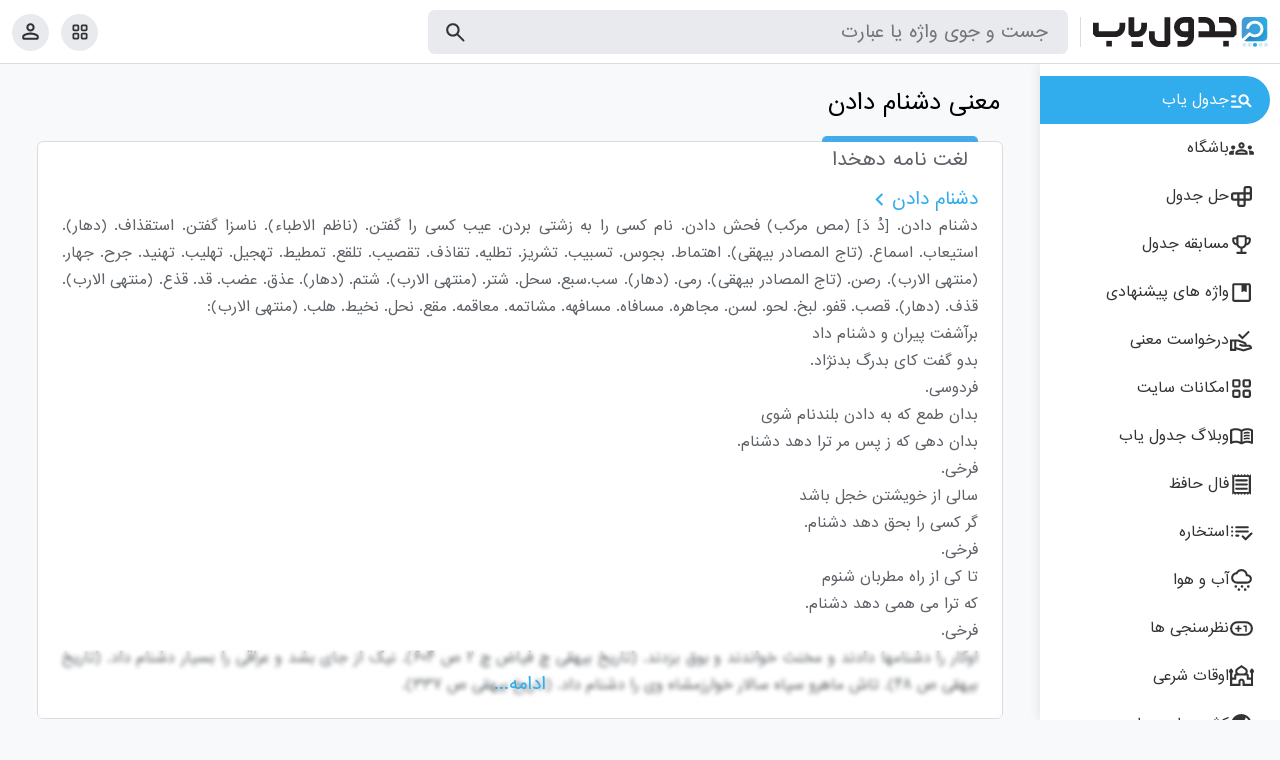

--- FILE ---
content_type: text/html; charset=UTF-8
request_url: https://www.jadvalyab.ir/search?q=%D8%AF%D8%B4%D9%86%D8%A7%D9%85+%D8%AF%D8%A7%D8%AF%D9%86
body_size: 12083
content:
<!DOCTYPE html>
<html dir="rtl" lang="fa-IR">
<head>
    <meta http-equiv="content-type" content="text/html;charset=UTF-8"/>
    <meta http-equiv="X-UA-Compatible" content="IE=edge">
    <meta name="viewport" content="width=device-width, initial-scale=1">
    <meta charset="UTF-8">
    <meta name="csrf-token" content="TXTtxuujZy73hEubmKlVZL3cWiXSKYRQduqI6bXs" />
    <link rel="shortcut icon" href="/assets/images/logo_ico.ico">

    <link rel="icon" href="/assets/images/logo_l.png">

<!-- Yandex.Metrika counter -->
<script type="text/javascript" >
   (function(m,e,t,r,i,k,a){m[i]=m[i]||function(){(m[i].a=m[i].a||[]).push(arguments)};
   m[i].l=1*new Date();
   for (var j = 0; j < document.scripts.length; j++) {if (document.scripts[j].src === r) { return; }}
   k=e.createElement(t),a=e.getElementsByTagName(t)[0],k.async=1,k.src=r,a.parentNode.insertBefore(k,a)})
   (window, document, "script", "https://mc.yandex.ru/metrika/tag.js", "ym");

   ym(99836767, "init", {
        clickmap:true,
        trackLinks:true,
        accurateTrackBounce:true
   });
</script>
<noscript><div><img src="https://mc.yandex.ru/watch/99836767" style="position:absolute; left:-9999px;" alt="" /></div></noscript>
<!-- /Yandex.Metrika counter -->
    <link rel="stylesheet" type="text/css" href="/css/app.css?id=d83435c5ddc8aeee3e533a1c5ea893e1">
    <title>معنی دشنام دادن - جدول یاب</title>
    <meta property="og:site_name" content="jadvalyab.ir">
    <meta property="og:locale" content="fa_IR">
         <meta property="og:url" content="https://www.jadvalyab.ir/search?q=%D8%AF%D8%B4%D9%86%D8%A7%D9%85%20%D8%AF%D8%A7%D8%AF%D9%86">
        <meta property="og:title" content=" معنی دشنام دادن | جدول یاب"><meta property="twitter:title" content="معنی دشنام دادن | جدول یاب"> 
     <meta name="description" content="دشنام دادن: جستجو معنی &quot;دشنام دادن&quot; در فرهنگ حل جدول، مترادف و متضاد فارسی، فرهنگ معین، فرهنگ دهخدا، فرهنگ عمید، سره، هوشیار، دیکشنری زبان های خارجی"><meta property="og:description" content="دشنام دادن: جستجو معنی &quot;دشنام دادن&quot; در فرهنگ حل جدول، مترادف و متضاد فارسی، فرهنگ معین، فرهنگ دهخدا، فرهنگ عمید، سره، هوشیار، دیکشنری زبان های خارجی"><meta property="twitter:description" content="دشنام دادن: جستجو معنی &quot;دشنام دادن&quot; در فرهنگ حل جدول، مترادف و متضاد فارسی، فرهنگ معین، فرهنگ دهخدا، فرهنگ عمید، سره، هوشیار، دیکشنری زبان های خارجی"> 
     <meta name="keywords" content="سب,اسی معامله,küfretmek,sövmek,شتم"> 
    <meta property="og:image"  content="https://www.jadvalyab.ir/images/favicon.jpg"  />
    <meta property="twitter:image"  content="https://www.jadvalyab.ir/images/favicon.jpg"  />
    <meta name="twitter:domain" content="jadvalyab.ir">
    <meta name="twitter:card" content="summary">

        <meta name="robots" content="noindex,follow">

        <script type="text/javascript">
                (function (){
                  const head = document.getElementsByTagName("head")[0];
                  const script = document.createElement("script");
                  script.type = "text/javascript";
                  script.async = true;
                  script.src = "https://s1.mediaad.org/serve/jadvalyab.ir/loader.js";
                  head.appendChild(script);
                })();
            </script>
    
</head>

<body>
    <nav class="navbar">
    <div class="flex">
        <div class="flex">
            <div class="bar  is-mobile ">
                <svg xmlns="http://www.w3.org/2000/svg" height="40" width="40">
                    <use xlink:href="#ico-menu"></use>
                </svg>
            </div>
                            <div class="logo">
                    <a href="/"><img src="/assets/images/logo.svg" class="text-center img-responsive" alt="جدول یاب"
                                     title="جدول یاب"></a>
                </div>
                <form method="get" class="form-search is-pc" action="/search" id="homestick" autocomplete="off">
                    <input id="q" name="q" class="q" type="text" placeholder="جست و جوی واژه یا عبارت"
                           autocomplete="off"
                           required>
                    <button class="icon-search" type="submit">
                        <svg xmlns="http://www.w3.org/2000/svg" height="25" width="25">
                            <use xlink:href="#ico-search"></use>
                        </svg>
                    </button>
                </form>
                    </div>
        <div class="flex">
            <div class="avatar">
                <a href="https://www.jadvalyab.ir/%D8%A7%D9%85%DA%A9%D8%A7%D9%86%D8%A7%D8%AA-%D8%B3%D8%A7%DB%8C%D8%AA" aria-label="امکانات سایت">
                    <svg xmlns="http://www.w3.org/2000/svg" height="30" width="20" style="margin-top: 3px">
                        <use xlink:href="#ico-grid"></use>
                    </svg>
                </a>
            </div>
            <div class="avatar dropdown">
                <button class="dropbtn" aria-label="پروفایل">
                                            <svg xmlns="http://www.w3.org/2000/svg" height="35" width="25" class="dropbtn">
                            <use xlink:href="#ico-user"></use>
                        </svg>
                    
                </button>
                <div id="avatarDropdown" class="dropdown-content">
                                            <a href="https://www.jadvalyab.ir/club/auth/login"
                           class="sidebar-list-item ">
                            <svg xmlns="http://www.w3.org/2000/svg" height="25" width="25">
                                <use xlink:href="#ico-login"></use>
                            </svg>
                            <span>ورود به باشگاه</span>
                        </a>
                        <a href="https://www.jadvalyab.ir/club/auth/register"
                           class="sidebar-list-item ">
                            <svg xmlns="http://www.w3.org/2000/svg" height="25" width="25">
                                <use xlink:href="#ico-register"></use>
                            </svg>
                            <span>ثبت نام</span>
                        </a>
                                    </div>


            </div>
        </div>
    </div>
</nav>



    <div class="sidebar" >
    <div class="sidebar-list">
        <a href="/"
           class="sidebar-list-item active">
            <svg xmlns="http://www.w3.org/2000/svg" height="25" width="25">
                <use xlink:href="#ico-home"></use>
            </svg>
            <span>جدول یاب</span>
        </a>
        <a href="/club"
           class="sidebar-list-item ">
            <svg xmlns="http://www.w3.org/2000/svg" height="25" width="25">
                <use xlink:href="#ico-club"></use>
            </svg>
            <span>باشگاه</span>
        </a>
        <a href="/halejadval"
           class="sidebar-list-item ">
            <svg xmlns="http://www.w3.org/2000/svg" height="25" width="25">
                <use xlink:href="#ico-word"></use>
            </svg>
            <span>حل جدول</span>
        </a>
        <a href="/crossword-match"
           class="sidebar-list-item ">
            <svg xmlns="http://www.w3.org/2000/svg" height="25" width="25">
                <use xlink:href="#ico-trophy"></use>
            </svg>
            <span>مسابقه جدول</span>
        </a>
        <a href="/club/suggest" class="sidebar-list-item ">
            <svg xmlns="http://www.w3.org/2000/svg" height="25" width="25">
                <use xlink:href="#ico-offer"></use>
            </svg>
            <span>واژه های پیشنهادی</span>
        </a>
        <a href="/club/request/meaning"
           class="sidebar-list-item ">
            <svg xmlns="http://www.w3.org/2000/svg" height="25" width="25">
                <use xlink:href="#ico-ask"></use>
            </svg>
            <span>درخواست معنی</span>
        </a>
        <a href="https://www.jadvalyab.ir/%D8%A7%D9%85%DA%A9%D8%A7%D9%86%D8%A7%D8%AA-%D8%B3%D8%A7%DB%8C%D8%AA" class="sidebar-list-item ">
            <svg xmlns="http://www.w3.org/2000/svg" height="25" width="25">
                <use xlink:href="#ico-grid"></use>
            </svg>
            <span>امکانات سایت</span>
        </a>
        <a href="/blog" class="sidebar-list-item">
            <svg xmlns="http://www.w3.org/2000/svg" height="25" width="25">
                <use xlink:href="#ico-blog"></use>
            </svg>
            <span>وبلاگ جدول یاب</span>
        </a>
        <a href="https://www.jadvalyab.ir/hafez" class="sidebar-list-item ">
            <svg xmlns="http://www.w3.org/2000/svg" height="25" width="25">
                <use xlink:href="#ico-fal"></use>
            </svg>
            <span>فال حافظ</span>
        </a>
        <a href="https://www.jadvalyab.ir/%D8%A7%D8%B3%D8%AA%D8%AE%D8%A7%D8%B1%D9%87-%D8%A2%D9%86%D9%84%D8%A7%DB%8C%D9%86-%D8%A8%D8%A7-%D9%82%D8%B1%D8%A2%D9%86"
           class="sidebar-list-item ">
            <svg xmlns="http://www.w3.org/2000/svg" height="25" width="25">
                <use xlink:href="#ico-estekhare"></use>
            </svg>
            <span>استخاره</span>
        </a>
        <a href="https://www.jadvalyab.ir/weather" class="sidebar-list-item ">
            <svg xmlns="http://www.w3.org/2000/svg" height="25" width="25">
                <use xlink:href="#ico-weather"></use>
            </svg>
            <span>آب و هوا</span>
        </a>
        <a href="/%D9%86%D8%B8%D8%B1%D8%B3%D9%86%D8%AC%DB%8C-%D9%87%D8%A7"
           class="sidebar-list-item ">
            <svg xmlns="http://www.w3.org/2000/svg" height="25" width="25">
                <use xlink:href="#ico-vote"></use>
            </svg>
            <span>نظرسنجی ها</span>
        </a>
        <a href="/prayer-times"
           class="sidebar-list-item ">
            <svg xmlns="http://www.w3.org/2000/svg" height="25" width="25">
                <use xlink:href="#ico-mas"></use>
            </svg>
            <span>اوقات شرعی</span>
        </a>
        <a href="https://www.jadvalyab.ir/country"
           class="sidebar-list-item ">
            <svg xmlns="http://www.w3.org/2000/svg" height="25" width="25">
                <use xlink:href="#ico-globe"></use>
            </svg>
            <span>کشور های جهان</span>
        </a>
    </div>
    <div class="sidebar-footer">




        <a href="/قوانین-و-شرایط-استفاده">قوانین</a>
        |
        <a href="/تماس-با-ما">تماس با ما</a>
        |
        <a href="/درباره-ما">درباره ما</a>

    </div>
</div>

</div>
<div class="overlay" style="cursor:pointer"></div>
    <div class="wrap">
        <div class="main-bar">
            <div class="wrap-title">
                <h1>معنی دشنام دادن</h1>
            </div>
            <div class="row g-3 mb-3">
                                                            <div class="card">
                            <h2 class="card-title-word">
                                لغت نامه دهخدا

                            </h2>
                            <div class="card-body">
                                                                                                                                                        <a href="/fa2fa/%D8%AF%D8%B4%D9%86%D8%A7%D9%85-%D8%AF%D8%A7%D8%AF%D9%86"
                                                                                       class="subtitle">
                                                دشنام دادن
                                                <svg xmlns="http://www.w3.org/2000/svg" height="25" width="25">
                                                    <use xlink:href="#ico-left"></use>
                                                </svg>
                                            </a>
                                                                                                                                        <div class="answer">
                                                    <p>
                                                                                                                    دشنام دادن. [دُ دَ] (مص مرکب) فحش دادن. نام کسی را به زشتی بردن. عیب کسی را گفتن. (ناظم الاطباء). ناسزا گفتن. استقذاف. (دهار). استیعاب. اسماع. (تاج المصادر بیهقی). اهتماط. بجوس. تسبیب. تشریز. تطلیه. تقاذف. تقصیب. تلقع. تمطیط. تهجیل. تهلیب. تهنید. جرح. جهار. (منتهی الارب). رصن. (تاج المصادر بیهقی). رمی. (دهار). سب.سبع. سحل. شتر. (منتهی الارب). شتم. (دهار). عذق. عضب. قد. قذع. (منتهی الارب). قذف. (دهار). قصب. قفو. لبخ. لحو. لسن. مجاهره. مسافاه. مسافهه. مشاتمه. معاقمه. مقع. نحل. نخیط. هلب. (منتهی الارب): <br />
برآشفت پیران و دشنام داد<br />
بدو گفت کای بدرگ بدنژاد.<br />
فردوسی.<br />
بدان طمع که به دادن بلندنام شوی <br />
بدان دهی که ز پس مر ترا دهد دشنام.<br />
فرخی.<br />
سالی از خویشتن خجل باشد<br />
گر کسی را بحق دهد دشنام.<br />
فرخی.<br />
تا کی از راه مطربان شنوم <br />
که ترا می همی دهد دشنام.<br />
فرخی.<br />
اوکار را دشنامها دادند و مخنث خواندند و بوق بزدند. (تاریخ بیهقی چ فیاض چ 2 ص 604). نیک از جای بشد و عراقی را بسیار دشنام داد. (تاریخ بیهقی ص 48). تاش ماهرو سپاه سالار خوارزمشاه وی را دشنام داد. (تاریخ بیهقی ص 337).<br />
دشنام دهی بازدهندت ز پی آنک <br />
دشنام مثل چون درم دیرمدار است.<br />
ناصرخسرو.<br />
دشنام که خود به خود دهد مرد<br />
سرمایه ٔآفرین شمارش.<br />
خاقانی.<br />
وربَندْهی دهمْت صد دشنام <br />
که یکی زآن به اشتری نبرند.<br />
خاقانی (دیوان چ سجادی ص 851).<br />
دشنام بی تحاشی دادن گرفت و سقط گفتن. (گلستان سعدی). دشنامم داد، سقطش گفتم. (گلستان سعدی).<br />
گر بلندت کسی دهد دشنام <br />
به که ساکن دهد جواب سلام.<br />
سعدی.<br />
دعات گفتم و دشنام اگر دهی سهلست <br />
که با شکردهنان خوش بود سؤال و جواب.<br />
سعدی.<br />
برخاستم که دست دعایی برآورم <br />
دشنام داد و رخش دگر راه راندو رفت.<br />
وحشی (از آنندراج).<br />
تشاتم، تلاعن، تهارط، مشاتمه، معاقره، مماشقه؛ دشنام دادن یکدیگر را. تجادع، تجارز، جداع، مجادعه، مخاضنه؛ با هم دشنام دادن. (از منتهی الارب). مکاوحه؛ با کسی دشنام دادن. (دهار). تهجاء، هجاء، هجو؛ دشنام دادن کسی رابه شعر. تهلیل، سپس بازماندن و بازایستادن از دشنام دادن. مدرقع؛ آنکه طعام مردمان جوید و دشنام دهد. مهاتره؛ بباطل دشنام دادن. (از منتهی الارب).<br />
- دشنام داده شده، سرزنش کرده شده و ملامت کرده شده. (ناظم الاطباء).<br />
- || ملعون و لعنت کرده شده. (ناظم الاطباء). لعین. مشتوم. (از منتهی الارب).<br />

                                                                                                            </p>
                                                </div>
                                                                                                                                                                </div>
                        </div>
                                                    <div id="mediaad-hRfA"></div>
                                                                    <div class="card">
                            <h2 class="card-title-word">
                                حل جدول

                            </h2>
                            <div class="card-body">
                                                                                                                                                        <a href="/fa2fa/%D8%AF%D8%B4%D9%86%D8%A7%D9%85-%D8%AF%D8%A7%D8%AF%D9%86"
                                                                                       class="subtitle">
                                                دشنام دادن
                                                <svg xmlns="http://www.w3.org/2000/svg" height="25" width="25">
                                                    <use xlink:href="#ico-left"></use>
                                                </svg>
                                            </a>
                                                                                                                                        <div class="answer">
                                                    <p>
                                                                                                                    سب
                                                                                                            </p>
                                                </div>
                                                                                            <div class="answer">
                                                    <p>
                                                                                                                    شتم
                                                                                                            </p>
                                                </div>
                                                                                                                                                                </div>
                        </div>
                                                                    <div class="card">
                            <h2 class="card-title-word">
                                فارسی به انگلیسی

                            </h2>
                            <div class="card-body">
                                                                                                                                                        <a href="/fa2other/%D8%AF%D8%B4%D9%86%D8%A7%D9%85-%D8%AF%D8%A7%D8%AF%D9%86"
                                                                                       class="subtitle">
                                                دشنام‌ دادن‌
                                                <svg xmlns="http://www.w3.org/2000/svg" height="25" width="25">
                                                    <use xlink:href="#ico-left"></use>
                                                </svg>
                                            </a>
                                                                                                                                        <div class="answer">
                                                    <p>
                                                                                                                    Blaspheme, Curse, Damn, Inveigh, Revile, Vituperate
                                                                                                            </p>
                                                </div>
                                                                                                                                                                </div>
                        </div>
                                                                    <div class="card">
                            <h2 class="card-title-word">
                                فارسی به ترکی

                            </h2>
                            <div class="card-body">
                                                                                                                                                        <a href="/fa2other/%D8%AF%D8%B4%D9%86%D8%A7%D9%85-%D8%AF%D8%A7%D8%AF%D9%86"
                                                                                       class="subtitle">
                                                دشنام دادن‬
                                                <svg xmlns="http://www.w3.org/2000/svg" height="25" width="25">
                                                    <use xlink:href="#ico-left"></use>
                                                </svg>
                                            </a>
                                                                                                                                        <div class="answer">
                                                    <p>
                                                                                                                    küfretmek, sövmek
                                                                                                            </p>
                                                </div>
                                                                                                                                                                </div>
                        </div>
                                                                    <div class="card">
                            <h2 class="card-title-word">
                                فارسی به عربی

                            </h2>
                            <div class="card-body">
                                                                                                                                                        <a href="/fa2other/%D8%AF%D8%B4%D9%86%D8%A7%D9%85-%D8%AF%D8%A7%D8%AF%D9%86"
                                                                                       class="subtitle">
                                                دشنام دادن
                                                <svg xmlns="http://www.w3.org/2000/svg" height="25" width="25">
                                                    <use xlink:href="#ico-left"></use>
                                                </svg>
                                            </a>
                                                                                                                                        <div class="answer">
                                                    <p>
                                                                                                                    اسی معامله
                                                                                                            </p>
                                                </div>
                                                                                                                                                                </div>
                        </div>
                                                                    <div class="card">
                            <h2 class="card-title-word">
                                معادل ابجد

                            </h2>
                            <div class="card-body">
                                                                                                                    <span class="subtitle">
                                                دشنام دادن
                                            </span>
                                                                                                                                        <div class="answer">
                                                    <p>
                                                                                                                    454
                                                                                                            </p>
                                                </div>
                                                                                                                                                                </div>
                        </div>
                                                                                        <div class="card">
                            <h2 class="card-title-word">
                                قافیه
                            </h2>
                            <div class="card-body">
                                <div class="answer similar">
                                                                            <p>
                                            <a href="/search?q=جلو افتادن" class="subtitle">
                                                <svg xmlns="http://www.w3.org/2000/svg" height="15" width="15">
                                                    <use xlink:href="#ico-radio"></use>
                                                </svg>
                                                جلو افتادن
                                            </a>
                                        </p>
                                                                            <p>
                                            <a href="/search?q=رشوه دادن" class="subtitle">
                                                <svg xmlns="http://www.w3.org/2000/svg" height="15" width="15">
                                                    <use xlink:href="#ico-radio"></use>
                                                </svg>
                                                رشوه دادن
                                            </a>
                                        </p>
                                                                            <p>
                                            <a href="/search?q=مهلت دادن" class="subtitle">
                                                <svg xmlns="http://www.w3.org/2000/svg" height="15" width="15">
                                                    <use xlink:href="#ico-radio"></use>
                                                </svg>
                                                مهلت دادن
                                            </a>
                                        </p>
                                                                            <p>
                                            <a href="/search?q=طول دادن" class="subtitle">
                                                <svg xmlns="http://www.w3.org/2000/svg" height="15" width="15">
                                                    <use xlink:href="#ico-radio"></use>
                                                </svg>
                                                طول دادن
                                            </a>
                                        </p>
                                                                            <p>
                                            <a href="/search?q=بیم دادن" class="subtitle">
                                                <svg xmlns="http://www.w3.org/2000/svg" height="15" width="15">
                                                    <use xlink:href="#ico-radio"></use>
                                                </svg>
                                                بیم دادن
                                            </a>
                                        </p>
                                                                            <p>
                                            <a href="/search?q=حرمت نهادن" class="subtitle">
                                                <svg xmlns="http://www.w3.org/2000/svg" height="15" width="15">
                                                    <use xlink:href="#ico-radio"></use>
                                                </svg>
                                                حرمت نهادن
                                            </a>
                                        </p>
                                                                            <p>
                                            <a href="/search?q=تمیز دادن" class="subtitle">
                                                <svg xmlns="http://www.w3.org/2000/svg" height="15" width="15">
                                                    <use xlink:href="#ico-radio"></use>
                                                </svg>
                                                تمیز دادن
                                            </a>
                                        </p>
                                                                            <p>
                                            <a href="/search?q=امان دادن" class="subtitle">
                                                <svg xmlns="http://www.w3.org/2000/svg" height="15" width="15">
                                                    <use xlink:href="#ico-radio"></use>
                                                </svg>
                                                امان دادن
                                            </a>
                                        </p>
                                                                            <p>
                                            <a href="/search?q=نام نهادن" class="subtitle">
                                                <svg xmlns="http://www.w3.org/2000/svg" height="15" width="15">
                                                    <use xlink:href="#ico-radio"></use>
                                                </svg>
                                                نام نهادن
                                            </a>
                                        </p>
                                                                            <p>
                                            <a href="/search?q=پیونددادن" class="subtitle">
                                                <svg xmlns="http://www.w3.org/2000/svg" height="15" width="15">
                                                    <use xlink:href="#ico-radio"></use>
                                                </svg>
                                                پیونددادن
                                            </a>
                                        </p>
                                                                            <p>
                                            <a href="/search?q=بازستادن" class="subtitle">
                                                <svg xmlns="http://www.w3.org/2000/svg" height="15" width="15">
                                                    <use xlink:href="#ico-radio"></use>
                                                </svg>
                                                بازستادن
                                            </a>
                                        </p>
                                                                            <p>
                                            <a href="/search?q=بازایستادن" class="subtitle">
                                                <svg xmlns="http://www.w3.org/2000/svg" height="15" width="15">
                                                    <use xlink:href="#ico-radio"></use>
                                                </svg>
                                                بازایستادن
                                            </a>
                                        </p>
                                                                    </div>
                            </div>
                        </div>
                                                                <div class="card">
                            <h2 class="card-title-word">
                                عبارت های مشابه
                            </h2>
                            <div class="card-body">
                                <div class="answer similar">
                                                                            <p>
                                            <a href="/search?q=انجام دادن" class="subtitle">
                                                <svg xmlns="http://www.w3.org/2000/svg" height="15" width="15">
                                                    <use xlink:href="#ico-radio"></use>
                                                </svg>
                                                انجام دادن</a>
                                        </p>
                                                                            <p>
                                            <a href="/search?q=نظم دادن" class="subtitle">
                                                <svg xmlns="http://www.w3.org/2000/svg" height="15" width="15">
                                                    <use xlink:href="#ico-radio"></use>
                                                </svg>
                                                نظم دادن</a>
                                        </p>
                                                                            <p>
                                            <a href="/search?q=دشنام دهنده" class="subtitle">
                                                <svg xmlns="http://www.w3.org/2000/svg" height="15" width="15">
                                                    <use xlink:href="#ico-radio"></use>
                                                </svg>
                                                دشنام دهنده</a>
                                        </p>
                                                                            <p>
                                            <a href="/search?q=دوام داشتن" class="subtitle">
                                                <svg xmlns="http://www.w3.org/2000/svg" height="15" width="15">
                                                    <use xlink:href="#ico-radio"></use>
                                                </svg>
                                                دوام داشتن</a>
                                        </p>
                                                                            <p>
                                            <a href="/search?q=دشنام، عدو" class="subtitle">
                                                <svg xmlns="http://www.w3.org/2000/svg" height="15" width="15">
                                                    <use xlink:href="#ico-radio"></use>
                                                </svg>
                                                دشنام، عدو</a>
                                        </p>
                                                                            <p>
                                            <a href="/search?q=ادامه دادن" class="subtitle">
                                                <svg xmlns="http://www.w3.org/2000/svg" height="15" width="15">
                                                    <use xlink:href="#ico-radio"></use>
                                                </svg>
                                                ادامه دادن</a>
                                        </p>
                                                                            <p>
                                            <a href="/search?q=نعمت دادن" class="subtitle">
                                                <svg xmlns="http://www.w3.org/2000/svg" height="15" width="15">
                                                    <use xlink:href="#ico-radio"></use>
                                                </svg>
                                                نعمت دادن</a>
                                        </p>
                                                                            <p>
                                            <a href="/search?q=نشان دادن" class="subtitle">
                                                <svg xmlns="http://www.w3.org/2000/svg" height="15" width="15">
                                                    <use xlink:href="#ico-radio"></use>
                                                </svg>
                                                نشان دادن</a>
                                        </p>
                                                                            <p>
                                            <a href="/search?q=پناه دادن" class="subtitle">
                                                <svg xmlns="http://www.w3.org/2000/svg" height="15" width="15">
                                                    <use xlink:href="#ico-radio"></use>
                                                </svg>
                                                پناه دادن</a>
                                        </p>
                                                                            <p>
                                            <a href="/search?q=زمان دادن" class="subtitle">
                                                <svg xmlns="http://www.w3.org/2000/svg" height="15" width="15">
                                                    <use xlink:href="#ico-radio"></use>
                                                </svg>
                                                زمان دادن</a>
                                        </p>
                                                                            <p>
                                            <a href="/search?q=دشنام گو" class="subtitle">
                                                <svg xmlns="http://www.w3.org/2000/svg" height="15" width="15">
                                                    <use xlink:href="#ico-radio"></use>
                                                </svg>
                                                دشنام گو</a>
                                        </p>
                                                                            <p>
                                            <a href="/search?q=عطا دادن" class="subtitle">
                                                <svg xmlns="http://www.w3.org/2000/svg" height="15" width="15">
                                                    <use xlink:href="#ico-radio"></use>
                                                </svg>
                                                عطا دادن</a>
                                        </p>
                                                                    </div>
                            </div>
                        </div>
                    
                    <div id="wpres"></div>
                                <div class="card" id="suggestform">
    <div class="card-title-word">
        پیشنهاد شما
    </div>
    <div class="card-body">
                    جهت ثبت نظر و معنی پیشنهادی لطفا
            <a href="https://www.jadvalyab.ir/club/auth/login">وارد حساب کاربری</a>
            خود شوید. در صورتی که هنوز عضو جدول یاب نشده اید
            <a href="https://www.jadvalyab.ir/club/auth/register">ثبت نام</a>
            کنید.
            </div>
</div>
                <div class="card">
    <div class="card-title-word">اشتراک گذاری</div>
    <!-- AddToAny BEGIN -->
    <div class="card-body share">
        <div class="a2a_kit a2a_kit_size_35 a2a_default_style">
            <a class="a2a_button_copy_link"></a>
            <a class="a2a_button_telegram"></a>
            <a class="a2a_button_whatsapp"></a>
            <a class="a2a_button_twitter"></a>
            <a class="a2a_button_skype"></a>
            
            

            
            <a class="a2a_button_email"></a>
        </div>
    </div>

    <script> var a2a_config = a2a_config || {};a2a_config.onclick = 1;
        a2a_config.localize = {
            Share: "&#1575;&#1588;&#1578;&#1585;&#1575;&#1705;",
            Save: "&#1584;&#1582;&#1740;&#1585;&#1607;",
            Subscribe: "&#1575;&#1578;&#1589;&#1575;&#1604;",
            Email: "&#1575;&#1740;&#1605;&#1740;&#1604;",
            Bookmark: "&#1576;&#1608;&#1705; &#1605;&#1575;&#1585;&#1705;",
            ShowAll: "&#1607;&#1605; &#1585;&#1575; &#1606;&#1588;&#1575;&#1606; &#1576;&#1583;&#1607;",
            ShowLess: "&#1705;&#1605;&#1740; &#1585;&#1575; &#1606;&#1588;&#1575;&#1606; &#1576;&#1583;&#1607;",
            FindServices: "&#1740;&#1575;&#1601;&#1578;&#1606; &#1587;&#1585;&#1608;&#1740;&#1587; &#1607;&#1575;",
            FindAnyServiceToAddTo: "&#1601;&#1608;&#1585;&#1575; &#1587;&#1585;&#1608;&#1740;&#1587; &#1585;&#1575; &#1576;&#1607; &#1575;&#1740;&#1606; &#1575;&#1590;&#1575;&#1601;&#1607; &#1705;&#1606;",
            PoweredBy: "&#1605;&#1607;&#1740;&#1604; &#1588;&#1583;&#1607; &#1578;&#1608;&#1587;&#1591;",
            ShareViaEmail: "&#1575;&#1588;&#1578;&#1585;&#1575;&#1705; &#1576;&#1608;&#1587;&#1740;&#1604;&#1607; &#1575;&#1740;&#1605;&#1740;&#1604;",
            SubscribeViaEmail: "&#1575;&#1578;&#1589;&#1575;&#1604; &#1576;&#1575; &#1575;&#1740;&#1605;&#1740;&#1604;",
            BookmarkInYourBrowser: "&#1576;&#1608;&#1705; &#1605;&#1575;&#1585;&#1705; &#1583;&#1585; &#1605;&#1585;&#1608;&#1585;&#1711;&#1585;",
            BookmarkInstructions: " &#1585;&#1575; &#1601;&#1588;&#1575;&#1585; &#1576;&#1583;&#1607;Ctrl+D &#1740;&#1575; Cmd+D &#1576;&#1585;&#1575;&#1740; &#1584;&#1582;&#1740;&#1585;&#1607;",
            AddToYourFavorites: "&#1576;&#1607; &#1593;&#1604;&#1575;&#1602;&#1607; &#1605;&#1606;&#1583;&#1740; &#1607;&#1575;&#1740; &#1605;&#1606; &#1575;&#1590;&#1575;&#1601;&#1607; &#1705;&#1606;",
            SendFromWebOrProgram: "&#1575;&#1586; &#1740;&#1705; &#1570;&#1583;&#1585;&#1587; &#1575;&#1740;&#1605;&#1740;&#1604; &#1576;&#1601;&#1585;&#1587;&#1578;",
            EmailProgram: "&#1576;&#1585;&#1606;&#1575;&#1605;&#1607; &#1575;&#1740;&#1605;&#1740;&#1604;",
            More: "&#8230;&#1576;&#1740;&#1588;",
            ThanksForSharing: "&#x628;&#x627; &#x62A;&#x634;&#x6A9;&#x631; &#x628;&#x631;&#x627;&#x6CC; &#x628;&#x647; &#x627;&#x634;&#x62A;&#x631;&#x627;&#x6A9; &#x6AF;&#x630;&#x627;&#x631;&#x6CC;",
            ThanksForFollowing: "&#x628;&#x627; &#x62A;&#x634;&#x6A9;&#x631; &#x628;&#x631;&#x627;&#x6CC; &#x632;&#x6CC;&#x631;"
        };
    </script>
    <!-- AddToAny END -->
</div>
<script defer src="/js/addtoany.js"></script>

<div class="card" > <div class="card-title-word"> آخرین مطالب وبلاگ </div> <div class="card-body"> <div class="answer"> 
    <div class="native-ads"><a class="ad-link" href="https://www.jadvalyab.ir/blog/%d8%af%d8%b3%d8%aa%d9%88%d8%b1-%d9%be%d8%ae%d8%aa-%d9%85%d9%88%d8%b3%d8%a7%da%a9%d8%a7-%d8%a8%d8%a7%d8%af%d9%85%d8%ac%d8%a7%d9%86-%d8%a8%d9%87-%d8%b1%d9%88%d8%b4-%d8%b1%d8%b3%d8%aa%d9%88%d8%b1%d8%a7/" target="_blank"><img src="https://www.jadvalyab.ir/blog/wp-content/uploads/2025/12/nnbGzv.webp" alt="دستور پخت موساکا بادمجان به روش رستوران ها" class="ad-img"><div class="ad-title">دستور پخت موساکا بادمجان به روش رستوران ها</div></a><a class="ad-link" href="https://www.jadvalyab.ir/blog/%d8%af%d8%b3%d8%aa%d9%88%d8%b1-%d9%be%d8%ae%d8%aa-%d8%b3%d9%88%d9%81%d9%84%d9%87-%d8%a7%d8%b3%d9%81%d9%86%d8%a7%d8%ac-%d9%81%d8%b1%d8%a7%d9%86%d8%b3%d9%88%db%8c-%d8%a8%d8%a7-%d9%be%d9%86%db%8c%d8%b1/" target="_blank"><img src="https://www.jadvalyab.ir/blog/wp-content/uploads/2025/12/qq3zOm.webp" alt="دستور پخت سوفله اسفناج فرانسوی با پنیر پیتزا" class="ad-img"><div class="ad-title">دستور پخت سوفله اسفناج فرانسوی با پنیر پیتزا</div></a><a class="ad-link" href="https://www.jadvalyab.ir/blog/%d8%af%d8%b3%d8%aa%d9%88%d8%b1-%d8%aa%d9%87%db%8c%d9%87-%d8%ad%d9%84%d9%88%d8%a7-%d9%86%d8%ae%d9%88%d8%af%da%86%db%8c-%d8%a8%d9%87-%d8%b1%d9%88%d8%b4-%d9%85%d8%a7%d8%b2%d9%86%d8%af%d8%b1%d8%a7%d9%86/" target="_blank"><img src="https://www.jadvalyab.ir/blog/wp-content/uploads/2025/12/dg5QdW.webp" alt="دستور تهیه حلوا نخودچی به روش مازندرانی ها" class="ad-img"><div class="ad-title">دستور تهیه حلوا نخودچی به روش مازندرانی ها</div></a><a class="ad-link" href="https://www.jadvalyab.ir/blog/%d8%af%d8%b3%d8%aa%d9%88%d8%b1-%d9%be%d8%ae%d8%aa-%d8%a8%d8%b1%db%8c%d8%a7%d9%86%db%8c-%d8%a7%d8%b5%d9%81%d9%87%d8%a7%d9%86-%d8%ae%d9%88%d8%b4%d9%85%d8%b2%d9%87-%d9%88-%d9%85%d8%ae%d8%b5%d9%88%d8%b5/" target="_blank"><img src="https://www.jadvalyab.ir/blog/wp-content/uploads/2025/12/vdap5A.webp" alt="دستور پخت بریانی اصفهان به روش رستوران ها" class="ad-img"><div class="ad-title">دستور پخت بریانی اصفهان به روش رستوران ها</div></a></div></div> </div> </div>


<style>
.native-ads {
    display: grid;
    gap: 15px;
      grid-template-columns: repeat(4, 1fr); 
}

@media (max-width: 768px) {
    .native-ads {
        grid-template-columns: repeat(2, 1fr);
    }
}

.ad-item {
    background: #fff;
    border-radius: 10px;
    padding: 10px;
    /* box-shadow: 0 3px 10px rgba(0,0,0,0.1); */
    text-align: center;
}

.ad-link {
    text-decoration: none;
    color: inherit;
}

.ad-img {
    width: 100%;
    border-radius: 8px;
    margin-bottom: 10px;
    max-height: 200px;
    height: auto;
    object-fit: cover;
}

.ad-title {
    font-size: 16px;
    margin: 5px 0;
}
</style>

                            </div>
        </div>
    </div>
<div id="mediaad-v9G0B"></div><div id="mediaad-DA93B" ></div>
    <script type="text/javascript">
        (function(){
            var now = new Date();
            var version = now.getFullYear().toString() + "0" + now.getMonth() + "0" + now.getDate() +
                "0" + now.getHours();
            var head = document.getElementsByTagName("head")[0];
            var link = document.createElement("link");
            link.rel = "stylesheet";
            link.href = "https://van.najva.com/static/cdn/css/local-messaging.css" + "?v=" + version;
            head.appendChild(link)
            ;
            var script = document.createElement("script");
            script.type = "text/javascript";
            script.async = true;
            script.src = "https://van.najva.com/static/js/scripts/new-website62283-website-54661-70ba7eae-5174-4de4-9656-ed654eed5718.js" + "?v=" + version;
            head.appendChild(script);
        })()
    </script>
</body>
<script src="/js/app.js?id=63aa9ae0890b8d5e6a91fb7bfd728ace"></script>
    <script>
        function findwp() {
            jQuery.ajax({
                url: 'https://fa.wikipedia.org/w/api.php?action=opensearch&search=دشنام دادن&limit=5&namespace=0&format=json',
                type: 'POST',
                dataType: 'jsonp',
                headers: {
                    'Api-User-Agent': 'MyCoolTool/1.1 (http://example.com/MyCoolTool/; MyCoolTool@example.com) BasedOnSuperLib/1.4'
                },
                success: function (data) {
                    var sec = '<div class="card"><h2 class="card-title-word">ویکی پدیا فارسی</h2><div class="card-body"><div class="answer">';
                    var cnt = 0;
                    data[1].map(function (i) {
                        sec = sec + '<p><a href="' + data[3][cnt] + '" target="_blank" class="subtitle">' + data[1][cnt] + '<svg xmlns="http://www.w3.org/2000/svg" height="25" width="25"><use xlink:href="#ico-left"></use></svg></a> ' + data[2][cnt] + '</p>';
                        cnt++;
                    });
                    sec = sec + '</div></div></div>';
                    if (data[1].length > 0) jQuery('#wpres').html(sec);
                }
            });
        }

        findwp();
    </script>

<svg width="0" height="0" style="display:none">
    <symbol xmlns="http://www.w3.org/2000/svg" viewBox="0 -960 960 960" id="ico-menu">
        <path d="M160-240q-17 0-28.5-11.5T120-280q0-17 11.5-28.5T160-320h640q17 0 28.5 11.5T840-280q0 17-11.5 28.5T800-240H160Zm0-200q-17 0-28.5-11.5T120-480q0-17 11.5-28.5T160-520h640q17 0 28.5 11.5T840-480q0 17-11.5 28.5T800-440H160Zm0-200q-17 0-28.5-11.5T120-680q0-17 11.5-28.5T160-720h640q17 0 28.5 11.5T840-680q0 17-11.5 28.5T800-640H160Z"/>
    </symbol>
    <symbol xmlns="http://www.w3.org/2000/svg" viewBox="0 -960 960 960" id="ico-grid">
        <path d="M200-520q-33 0-56.5-23.5T120-600v-160q0-33 23.5-56.5T200-840h160q33 0 56.5 23.5T440-760v160q0 33-23.5 56.5T360-520H200Zm0 400q-33 0-56.5-23.5T120-200v-160q0-33 23.5-56.5T200-440h160q33 0 56.5 23.5T440-360v160q0 33-23.5 56.5T360-120H200Zm400-400q-33 0-56.5-23.5T520-600v-160q0-33 23.5-56.5T600-840h160q33 0 56.5 23.5T840-760v160q0 33-23.5 56.5T760-520H600Zm0 400q-33 0-56.5-23.5T520-200v-160q0-33 23.5-56.5T600-440h160q33 0 56.5 23.5T840-360v160q0 33-23.5 56.5T760-120H600ZM200-600h160v-160H200v160Zm400 0h160v-160H600v160Zm0 400h160v-160H600v160Zm-400 0h160v-160H200v160Zm400-400Zm0 240Zm-240 0Zm0-240Z"/>
    </symbol>
    <symbol xmlns="http://www.w3.org/2000/svg" viewBox="0 -960 960 960" id="ico-user">
        <path d="M480-480q-66 0-113-47t-47-113q0-66 47-113t113-47q66 0 113 47t47 113q0 66-47 113t-113 47Zm240 320H240q-33 0-56.5-23.5T160-240v-32q0-34 17.5-62.5T224-378q62-31 126-46.5T480-440q66 0 130 15.5T736-378q29 15 46.5 43.5T800-272v32q0 33-23.5 56.5T720-160Zm-480-80h480v-32q0-11-5.5-20T700-306q-54-27-109-40.5T480-360q-56 0-111 13.5T260-306q-9 5-14.5 14t-5.5 20v32Zm240-320q33 0 56.5-23.5T560-640q0-33-23.5-56.5T480-720q-33 0-56.5 23.5T400-640q0 33 23.5 56.5T480-560Zm0-80Zm0 400Z"/>
    </symbol>
    <symbol xmlns="http://www.w3.org/2000/svg" viewBox="0 -960 960 960" id="ico-search">
        <path d="M380-320q-109 0-184.5-75.5T120-580q0-109 75.5-184.5T380-840q109 0 184.5 75.5T640-580q0 44-14 83t-38 69l224 224q11 11 11 28t-11 28q-11 11-28 11t-28-11L532-372q-30 24-69 38t-83 14Zm0-80q75 0 127.5-52.5T560-580q0-75-52.5-127.5T380-760q-75 0-127.5 52.5T200-580q0 75 52.5 127.5T380-400Z"/>
    </symbol>
    <symbol xmlns="http://www.w3.org/2000/svg" viewBox="0 -960 960 960" id="ico-home">
        <path d="M120-200q-17 0-28.5-11.5T80-240q0-17 11.5-28.5T120-280h320q17 0 28.5 11.5T480-240q0 17-11.5 28.5T440-200H120Zm0-200q-17 0-28.5-11.5T80-440q0-17 11.5-28.5T120-480h120q17 0 28.5 11.5T280-440q0 17-11.5 28.5T240-400H120Zm0-200q-17 0-28.5-11.5T80-640q0-17 11.5-28.5T120-680h120q17 0 28.5 11.5T280-640q0 17-11.5 28.5T240-600H120Zm440 280q-83 0-141.5-58.5T360-520q0-83 58.5-141.5T560-720q83 0 141.5 58.5T760-520q0 29-8.5 57.5T726-410l126 126q11 11 11 28t-11 28q-11 11-28 11t-28-11L670-354q-24 17-52.5 25.5T560-320Zm0-80q50 0 85-35t35-85q0-50-35-85t-85-35q-50 0-85 35t-35 85q0 50 35 85t85 35Z"/>
    </symbol>
    <symbol xmlns="http://www.w3.org/2000/svg" viewBox="0 -960 960 960" id="ico-word">
        <path d="M400-320v160h160v-160H400Zm-80-80v-160H160v160h160Zm80 0h160v-160H400v160Zm240 0h160v-160H640v160Zm0-240h160v-160H640v160ZM320-320H160q-33 0-56.5-23.5T80-400v-160q0-33 23.5-56.5T160-640h400v-160q0-33 23.5-56.5T640-880h160q33 0 56.5 23.5T880-800v400q0 33-23.5 56.5T800-320H640v160q0 33-23.5 56.5T560-80H400q-33 0-56.5-23.5T320-160v-160Z"/>
    </symbol>
    <symbol xmlns="http://www.w3.org/2000/svg" viewBox="0 -960 960 960" id="ico-club">
        <path d="M40-240q-17 0-28.5-11.5T0-280v-23q0-44 44-70.5T160-400q13 0 24.5 1t22.5 3q-14 20-20.5 43t-6.5 49v64H40Zm240 0q-17 0-28.5-11.5T240-280v-24q0-65 66.5-105.5T480-450q108 0 174 40.5T720-304v24q0 17-11.5 28.5T680-240H280Zm500 0v-64q0-26-7-49t-20-43q11-2 22.5-3t24.5-1q72 0 116 26.5t44 70.5v23q0 17-11.5 28.5T920-240H780ZM480-370q-57 0-102 15.5T325-320h310q-9-20-53.5-35T480-370Zm-320-70q-33 0-56.5-23.5T80-520q0-33 23.5-56.5T160-600q33 0 56.5 23.5T240-520q0 33-23.5 56.5T160-440Zm640 0q-33 0-56.5-23.5T720-520q0-33 23.5-56.5T800-600q33 0 56.5 23.5T880-520q0 33-23.5 56.5T800-440Zm-320-40q-50 0-85-35t-35-85q0-50 35-85t85-35q50 0 85 35t35 85q0 50-35 85t-85 35Zm0-160q-17 0-28.5 11.5T440-600q0 17 11.5 28.5T480-560q17 0 28.5-11.5T520-600q0-17-11.5-28.5T480-640Zm0 320Zm0-280Z"/>
    </symbol>
    <symbol xmlns="http://www.w3.org/2000/svg" viewBox="0 -960 960 960" id="ico-trophy">
        <path d="M440-200v-124q-49-11-87.5-41.5T296-442q-75-9-125.5-65.5T120-640v-40q0-33 23.5-56.5T200-760h80q0-33 23.5-56.5T360-840h240q33 0 56.5 23.5T680-760h80q33 0 56.5 23.5T840-680v40q0 76-50.5 132.5T664-442q-18 46-56.5 76.5T520-324v124h120q17 0 28.5 11.5T680-160q0 17-11.5 28.5T640-120H320q-17 0-28.5-11.5T280-160q0-17 11.5-28.5T320-200h120ZM280-528v-152h-80v40q0 38 22 68.5t58 43.5Zm200 128q50 0 85-35t35-85v-240H360v240q0 50 35 85t85 35Zm200-128q36-13 58-43.5t22-68.5v-40h-80v152Zm-200-52Z"/>
    </symbol>
    <symbol xmlns="http://www.w3.org/2000/svg" viewBox="0 -960 960 960" id="ico-offer">
        <path d="M200-120q-33 0-56.5-23.5T120-200v-560q0-33 23.5-56.5T200-840h560q33 0 56.5 23.5T840-760v560q0 33-23.5 56.5T760-120H200Zm0-640v560h560v-560h-80v245q0 12-10 17.5t-20-.5l-49-30q-10-6-21-6t-21 6l-49 30q-10 6-20 .5T480-515v-245H200Zm0 560v-560 560Z"/>
    </symbol>
    <symbol xmlns="http://www.w3.org/2000/svg" viewBox="0 -960 960 960" id="ico-ask">
        <path d="M517-518 347-688l57-56 113 113 227-226 56 56-283 283Zm43 458-280-78v58H40v-440h318l248 92q33 12 53.5 42t20.5 66h80q50 0 85 33t35 87v40L560-60ZM120-160h80v-280h-80v280Zm438 16 238-74q-3-11-13.5-16.5T760-240H568q-31 0-56-4t-54-14l-69-24 23-76 80 26q18 6 42 9t66 3q0-11-6.5-21T578-354l-234-86h-64v220l278 76ZM200-300Zm400-20Zm-400 20Zm80 0Z"/>
    </symbol>
    <symbol xmlns="http://www.w3.org/2000/svg" viewBox="0 -960 960 960" id="ico-blog">
        <path d="M260-320q47 0 91.5 10.5T440-278v-394q-41-24-87-36t-93-12q-36 0-71.5 7T120-692v396q35-12 69.5-18t70.5-6Zm260 42q44-21 88.5-31.5T700-320q36 0 70.5 6t69.5 18v-396q-33-14-68.5-21t-71.5-7q-47 0-93 12t-87 36v394Zm-40 97q-14 0-26.5-3.5T430-194q-39-23-82-34.5T260-240q-42 0-82.5 11T100-198q-21 11-40.5-1T40-234v-482q0-11 5.5-21T62-752q46-24 96-36t102-12q58 0 113.5 15T480-740q51-30 106.5-45T700-800q52 0 102 12t96 36q11 5 16.5 15t5.5 21v482q0 23-19.5 35t-40.5 1q-37-20-77.5-31T700-240q-45 0-88 11.5T530-194q-11 6-23.5 9.5T480-181ZM280-494Zm280-115q0-9 6.5-18.5T581-640q29-10 58-15t61-5q20 0 39.5 2.5T778-651q9 2 15.5 10t6.5 18q0 17-11 25t-28 4q-14-3-29.5-4.5T700-600q-26 0-51 5t-48 13q-18 7-29.5-1T560-609Zm0 220q0-9 6.5-18.5T581-420q29-10 58-15t61-5q20 0 39.5 2.5T778-431q9 2 15.5 10t6.5 18q0 17-11 25t-28 4q-14-3-29.5-4.5T700-380q-26 0-51 4.5T601-363q-18 7-29.5-.5T560-389Zm0-110q0-9 6.5-18.5T581-530q29-10 58-15t61-5q20 0 39.5 2.5T778-541q9 2 15.5 10t6.5 18q0 17-11 25t-28 4q-14-3-29.5-4.5T700-490q-26 0-51 5t-48 13q-18 7-29.5-1T560-499Z"/>
    </symbol>
    <symbol xmlns="http://www.w3.org/2000/svg" viewBox="0 -960 960 960" id="ico-fal">
        <path d="M120-104v-752q0-7 6-9.5t11 2.5l29 29q6 6 14 6t14-6l32-32q6-6 14-6t14 6l32 32q6 6 14 6t14-6l32-32q6-6 14-6t14 6l32 32q6 6 14 6t14-6l32-32q6-6 14-6t14 6l32 32q6 6 14 6t14-6l32-32q6-6 14-6t14 6l32 32q6 6 14 6t14-6l32-32q6-6 14-6t14 6l32 32q6 6 14 6t14-6l29-29q5-5 11-2.5t6 9.5v752q0 7-6 9.5T823-97l-29-29q-6-6-14-6t-14 6l-32 32q-6 6-14 6t-14-6l-32-32q-6-6-14-6t-14 6l-32 32q-6 6-14 6t-14-6l-32-32q-6-6-14-6t-14 6l-32 32q-6 6-14 6t-14-6l-32-32q-6-6-14-6t-14 6l-32 32q-6 6-14 6t-14-6l-32-32q-6-6-14-6t-14 6l-32 32q-6 6-14 6t-14-6l-32-32q-6-6-14-6t-14 6l-29 29q-5 5-11 2.5t-6-9.5Zm160-176h400q17 0 28.5-11.5T720-320q0-17-11.5-28.5T680-360H280q-17 0-28.5 11.5T240-320q0 17 11.5 28.5T280-280Zm0-160h400q17 0 28.5-11.5T720-480q0-17-11.5-28.5T680-520H280q-17 0-28.5 11.5T240-480q0 17 11.5 28.5T280-440Zm0-160h400q17 0 28.5-11.5T720-640q0-17-11.5-28.5T680-680H280q-17 0-28.5 11.5T240-640q0 17 11.5 28.5T280-600Zm-80 404h560v-568H200v568Zm0-568v568-568Z"/>
    </symbol>
    <symbol xmlns="http://www.w3.org/2000/svg" viewBox="0 -960 960 960" id="ico-weather">
        <path d="M260-200q-21 0-35.5-14.5T210-250q0-21 14.5-35.5T260-300q21 0 35.5 14.5T310-250q0 21-14.5 35.5T260-200ZM380-80q-21 0-35.5-14.5T330-130q0-21 14.5-35.5T380-180q21 0 35.5 14.5T430-130q0 21-14.5 35.5T380-80Zm120-120q-21 0-35.5-14.5T450-250q0-21 14.5-35.5T500-300q21 0 35.5 14.5T550-250q0 21-14.5 35.5T500-200Zm240 0q-21 0-35.5-14.5T690-250q0-21 14.5-35.5T740-300q21 0 35.5 14.5T790-250q0 21-14.5 35.5T740-200ZM620-80q-21 0-35.5-14.5T570-130q0-21 14.5-35.5T620-180q21 0 35.5 14.5T670-130q0 21-14.5 35.5T620-80ZM300-360q-91 0-155.5-64.5T80-580q0-83 55-145t136-73q32-57 87.5-89.5T480-920q90 0 156.5 57.5T717-719q69 6 116 57t47 122q0 75-52.5 127.5T700-360H300Zm0-80h400q42 0 71-29t29-71q0-42-29-71t-71-29h-60v-40q0-66-47-113t-113-47q-48 0-87.5 26T333-744l-10 24h-25q-57 2-97.5 42.5T160-580q0 58 41 99t99 41Zm180-100Z"/>
    </symbol>
    <symbol xmlns="http://www.w3.org/2000/svg" viewBox="0 -960 960 960" id="ico-estekhare">
        <path d="M280-320q-17 0-28.5-11.5T240-360q0-17 11.5-28.5T280-400h80q17 0 28.5 11.5T400-360q0 17-11.5 28.5T360-320h-80Zm0-160q-17 0-28.5-11.5T240-520q0-17 11.5-28.5T280-560h440q17 0 28.5 11.5T760-520q0 17-11.5 28.5T720-480H280Zm0-160q-17 0-28.5-11.5T240-680q0-17 11.5-28.5T280-720h440q17 0 28.5 11.5T760-680q0 17-11.5 28.5T720-640H280Zm358 463q-8 0-15-2.5t-13-8.5L496-302q-12-12-11.5-28.5T497-359q12-12 28.5-12t28.5 12l84 85 197-197q12-12 28.5-11.5T892-470q11 12 11.5 28T892-414L666-188q-6 6-13 8.5t-15 2.5ZM120-640q-17 0-28.5-11.5T80-680q0-17 11.5-28.5T120-720q17 0 28.5 11.5T160-680q0 17-11.5 28.5T120-640Zm0 160q-17 0-28.5-11.5T80-520q0-17 11.5-28.5T120-560q17 0 28.5 11.5T160-520q0 17-11.5 28.5T120-480Zm0 160q-17 0-28.5-11.5T80-360q0-17 11.5-28.5T120-400q17 0 28.5 11.5T160-360q0 17-11.5 28.5T120-320Z"/>
    </symbol>
    <symbol xmlns="http://www.w3.org/2000/svg" viewBox="0 -960 960 960" id="ico-vote">
        <path d="M320-200q-117 0-198.5-81.5T40-480q0-117 81.5-198.5T320-760h320q117 0 198.5 81.5T920-480q0 117-81.5 198.5T640-200H320Zm0-80h320q83 0 141.5-58.5T840-480q0-83-58.5-141.5T640-680H320q-83 0-141.5 58.5T120-480q0 83 58.5 141.5T320-280Zm10-80h60v-90h90v-60h-90v-90h-60v90h-90v60h90v90Zm290 0h60v-240H560v60h60v180ZM480-480Z"/>
    </symbol>
    <symbol xmlns="http://www.w3.org/2000/svg" viewBox="0 -960 960 960" id="ico-left">
        <path d="M560-240 320-480l240-240 56 56-184 184 184 184-56 56Z"/>
    </symbol>
    <symbol xmlns="http://www.w3.org/2000/svg" viewBox="0 -960 960 960" id="ico-radio">
        <path d="M480-80q-83 0-156-31.5T197-197q-54-54-85.5-127T80-480q0-83 31.5-156T197-763q54-54 127-85.5T480-880q83 0 156 31.5T763-763q54 54 85.5 127T880-480q0 83-31.5 156T763-197q-54 54-127 85.5T480-80Zm0-80q134 0 227-93t93-227q0-134-93-227t-227-93q-134 0-227 93t-93 227q0 134 93 227t227 93Zm0-320Z"/>
    </symbol>
    <symbol xmlns="http://www.w3.org/2000/svg" viewBox="0 -960 960 960" id="ico-mas">
        <path d="M40-120v-491q-18-11-29-28.5T0-680q0-23 24-56t56-64q32 31 56 64t24 56q0 23-11 40.5T120-611v171h80v-80q0-25 16-48t46-30q-11-17-16.5-37t-5.5-41q0-40 19-74t51-56l170-114 170 114q32 22 51 56t19 74q0 21-5.5 41T698-598q30 7 46 30t16 48v80h80v-171q-18-11-29-28.5T800-680q0-23 24-56t56-64q32 31 56 64t24 56q0 23-11 40.5T920-611v491H520v-160q0-17-11.5-28.5T480-320q-17 0-28.5 11.5T440-280v160H40Zm356-480h168q32 0 54-22t22-54q0-20-9-36.5T606-740l-126-84-126 84q-16 11-25 27.5t-9 36.5q0 32 22 54t54 22ZM120-200h240v-80q0-50 35-85t85-35q50 0 85 35t35 85v80h240v-160H680v-160H280v160H120v160Zm360-320Zm0-80Zm0 2Z"/>
    </symbol>
    <symbol xmlns="http://www.w3.org/2000/svg" viewBox="0 -960 960 960" id="ico-like">
        <path d="M280-120v-520l240-238q15-15 35.5-17.5T595-888q19 10 28 28t4 37l-45 183h258q32 0 56 24t24 56v80q0 7-2 15t-4 15L794-168q-9 20-30 34t-44 14H280Zm80-486v406h360l120-280v-80H480l54-220-174 174ZM160-120q-33 0-56.5-23.5T80-200v-360q0-33 23.5-56.5T160-640h120v80H160v360h120v80H160Zm200-80v-406 406Z"/>
    </symbol>
    <symbol xmlns="http://www.w3.org/2000/svg" viewBox="0 -960 960 960" id="ico-dislike">
        <path d="M120-320q-32 0-56-24t-24-56v-80q0-7 2-15t4-15l120-282q9-20 30-34t44-14h440v520L440-82q-15 15-35.5 17.5T365-72q-19-10-28-28t-4-37l45-183H120Zm480-34v-406H240L120-480v80h360l-54 220 174-174Zm200-486q33 0 56.5 23.5T880-760v360q0 33-23.5 56.5T800-320H680v-80h120v-360H680v-80h120Zm-200 80v406-406Z"/>
    </symbol>
    <symbol xmlns="http://www.w3.org/2000/svg" viewBox="0 -960 960 960" id="ico-globe">
        <path d="M472-159q-33 0-56.5-24T392-240q0-33 23.5-56.5T472-320l24-23q8-8 18.5-12.5T536-360q23 0 39.5 17t16.5 40v17q0 20 13 33t33 13q15 0 27-9t17-23l12-33q9-24 29-39.5t46-15.5q11-28 17.5-58t6.5-62q0-89-44.5-162.5T632-758v38q0 33-23.5 56.5T552-640h-40v80q0 17-11.5 28.5T472-520h-40v68q0 22-15 37t-37 15q-14 0-25.5-6T336-423l-64-97h-40v40q0 31-21 53t-50 26q26 104 112.5 173T472-159Zm80-241q-17 0-28.5-11.5T512-440q0-17 11.5-28.5T552-480h40q17 0 28.5 11.5T632-440q0 17-11.5 28.5T592-400h-40Zm93-120q-20 0-31.5-15.5T608-570l15-44q4-12 14-19t22-7q20 0 31.5 15.5T696-590l-15 44q-4 12-14 19t-22 7ZM472-80q-83 0-156-31.5T189-197q-54-54-85.5-127T72-480q0-83 31.5-156T189-763q54-54 127-85.5T472-880q83 0 156 31.5T755-763q54 54 85.5 127T872-480q0 83-31.5 156T755-197q-54 54-127 85.5T472-80Z"/>
    </symbol>
    <symbol xmlns="http://www.w3.org/2000/svg" viewBox="0 -960 960 960" id="ico-login">
        <path d="M480-120v-80h280v-560H480v-80h280q33 0 56.5 23.5T840-760v560q0 33-23.5 56.5T760-120H480Zm-80-160-55-58 102-102H120v-80h327L345-622l55-58 200 200-200 200Z"/>
    </symbol>
    <symbol xmlns="http://www.w3.org/2000/svg" viewBox="0 -960 960 960" id="ico-register">
        <path d="M560-120q-17 0-28.5-11.5T520-160q0-17 11.5-28.5T560-200q47 0 83.5-18.5T680-260q0-14-13-26t-36-22l59-59q32 19 51 45t19 62q0 66-63 103t-137 37ZM183-426q-29-17-46-39.5T120-520q0-42 31-70.5T262-654q63-29 80.5-40.5T360-720q0-16-19.5-28T280-760q-25 0-42 6t-31 20q-11 11-27 13t-29-9q-13-10-15-26t9-29q19-23 54.5-39t80.5-16q72 0 116 32.5t44 87.5q0 39-29 70t-117 69q-58 25-76 37t-18 24q0 9 11.5 17.5T243-486l-60 60Zm571-118L584-714l42-42q24-24 57.5-24t56.5 24l56 56q24 23 24 56.5T796-586l-42 42ZM240-200h56l288-288-56-56-288 288v56Zm-80 80v-170l368-368 170 170-368 368H160Zm368-424 56 56-56-56Z"/>
    </symbol>
    <symbol xmlns="http://www.w3.org/2000/svg" viewBox="0 -960 960 960" id="ico-logout">
        <path d="M200-120q-33 0-56.5-23.5T120-200v-560q0-33 23.5-56.5T200-840h280v80H200v560h280v80H200Zm440-160-55-58 102-102H360v-80h327L585-622l55-58 200 200-200 200Z"/>
    </symbol>
    <symbol xmlns="http://www.w3.org/2000/svg" viewBox="0 -960 960 960" id="ico-face">
        <path d="M360-390q-21 0-35.5-14.5T310-440q0-21 14.5-35.5T360-490q21 0 35.5 14.5T410-440q0 21-14.5 35.5T360-390Zm240 0q-21 0-35.5-14.5T550-440q0-21 14.5-35.5T600-490q21 0 35.5 14.5T650-440q0 21-14.5 35.5T600-390ZM480-160q134 0 227-93t93-227q0-24-3-46.5T786-570q-21 5-42 7.5t-44 2.5q-91 0-172-39T390-708q-32 78-91.5 135.5T160-486v6q0 134 93 227t227 93Zm0 80q-83 0-156-31.5T197-197q-54-54-85.5-127T80-480q0-83 31.5-156T197-763q54-54 127-85.5T480-880q83 0 156 31.5T763-763q54 54 85.5 127T880-480q0 83-31.5 156T763-197q-54 54-127 85.5T480-80Zm-54-715q42 70 114 112.5T700-640q14 0 27-1.5t27-3.5q-42-70-114-112.5T480-800q-14 0-27 1.5t-27 3.5ZM177-581q51-29 89-75t57-103q-51 29-89 75t-57 103Zm249-214Zm-103 36Z"/>
    </symbol>
    <symbol xmlns="http://www.w3.org/2000/svg" viewBox="0 -960 960 960" id="ico-bookmark">
        <path d="M200-120v-640q0-33 23.5-56.5T280-840h240v80H280v518l200-86 200 86v-278h80v400L480-240 200-120Zm80-640h240-240Zm400 160v-80h-80v-80h80v-80h80v80h80v80h-80v80h-80Z"/>
    </symbol>
    <symbol xmlns="http://www.w3.org/2000/svg" viewBox="0 -960 960 960" id="ico-bookmark-fill">
        <path d="M200-120v-640q0-33 23.5-56.5T280-840h400q33 0 56.5 23.5T760-760v640L480-240 200-120Z"/>
    </symbol>


</svg>
</html>


--- FILE ---
content_type: image/svg+xml
request_url: https://www.jadvalyab.ir/assets/images/logo.svg
body_size: 1160
content:
<?xml version="1.0" encoding="UTF-8"?><svg xmlns="http://www.w3.org/2000/svg" xmlns:xlink="http://www.w3.org/1999/xlink" viewBox="0 0 383.21 65.39"><defs><style>.f{fill:#ceeaf8;}.g{fill:url(#d);}.h{fill:#29abe3;}.i{fill:url(#e);opacity:.52;}.j{fill:#231f20;}</style><linearGradient id="d" x1="325.88" y1="26.25" x2="381.74" y2="26.25" gradientTransform="matrix(1, 0, 0, 1, 0, 0)" gradientUnits="userSpaceOnUse"><stop offset="0" stop-color="#4699d4"/><stop offset="1" stop-color="#29abe3"/></linearGradient><linearGradient id="e" x1="342.09" y1="27.4" x2="377.76" y2="55" gradientTransform="matrix(1, 0, 0, 1, 0, 0)" gradientUnits="userSpaceOnUse"><stop offset=".32" stop-color="#0c74bb"/><stop offset="1" stop-color="#0c74bb" stop-opacity="0"/></linearGradient></defs><g id="a"/><g id="b"><g id="c"><path class="g" d="M381.74,9.18V43.33c0,5.06-4.36,9.15-9.75,9.15h-36.37c-1.4,0-2.75-.28-3.95-.78l11.57-10.87c3.11,2.05,6.88,3.25,10.96,3.25,10.99,0,19.85-8.76,19.06-19.23-.2-2.75-1.09-5.34-2.49-7.63-.1-.16-.19-.31-.29-.46-3.15-4.79-8.63-8.12-14.91-8.53-9.74-.64-18.08,5.62-20.04,14.09-.45,1.95,1.1,3.81,3.23,3.81,.78,0,1.51-.26,2.08-.69,.58-.43,.99-1.04,1.16-1.76,1.3-5.72,7.05-9.91,13.66-9.2,5.72,.61,10.33,4.95,10.95,10.33,.82,7.05-5.06,13.04-12.41,13.04-3.6,0-6.86-1.44-9.14-3.75-1.06-1.07-2.87-1.1-3.97-.07l-2.53,2.38h0l-11.67,10.96c-.65-1.22-1.01-2.6-1.01-4.06V9.18c0-5.06,4.36-9.16,9.75-9.16h36.37c5.39,0,9.75,4.1,9.75,9.16Z"/><rect class="h" x="350.22" y="56.05" width="9.1" height="8.55" rx="4.27" ry="4.27"/><rect class="f" x="362.22" y="56.05" width="9.1" height="8.55" rx="4.27" ry="4.27"/><rect class="f" x="374.66" y="56.05" width="8.55" height="8.55" rx="4.27" ry="4.27"/><rect class="f" x="338.37" y="56.05" width="9.1" height="8.55" rx="4.27" ry="4.27"/><rect class="f" x="327.22" y="56.05" width="8.55" height="8.55" rx="4.27" ry="4.27"/><path class="i" d="M381.74,34.47v8.86c0,5.06-4.36,9.15-9.75,9.15h-36.37c-1.4,0-2.75-.28-3.95-.78l11.57-10.87c3.11,2.05,6.88,3.25,10.96,3.25,10.99,0,19.85-8.76,19.06-19.23-.2-2.75-1.09-5.34-2.49-7.63l10.96,17.24Z"/><g><rect class="j" x="84.38" y="52.77" width="24.92" height="12.62"/><path class="j" d="M292.6,.05l-16.46-.05-.04,12.62,16.48,.05c5.07,0,9.19,4.12,9.19,9.19v9.19h-34.61v-9.19C267.16,9.84,257.38,.05,245.37,.05l-14.29-.05-.05,12.62,14.32,.05c5.07,0,9.19,4.12,9.19,9.19v9.19h-23.26v12.62h76.8l6.31-6.31v-15.5C314.4,9.84,304.61,.05,292.6,.05Z"/><path class="j" d="M156.31,52.31h-11.99c-5.07,0-9.19-4.12-9.19-9.19v-12.11h-12.62v12.11c0,12.03,9.79,21.82,21.82,21.82h18.3l6.31-6.31V.36h-12.62V52.31Z"/><path class="j" d="M105.41,21.71c0,5.07-4.12,9.19-9.19,9.19h-5.85V.36h-12.62V37.21l6.31,6.31h12.16c12.03,0,21.82-9.79,21.82-21.8l.03-9.04-12.62-.04-.03,9.06Z"/><path class="j" d="M57.82,21.71c0,5.07-4.12,9.19-9.19,9.19H12.62V12.7H0v24.51l6.31,6.31H48.63c12.03,0,21.82-9.79,21.82-21.79l.03-9.04-12.62-.04-.03,9.06Z"/><rect class="j" x="285.19" y="51.78" width="12.22" height="12.22"/><rect class="j" x="29.13" y="51.78" width="12.22" height="12.22"/><path class="j" d="M215.09,.02l-15.79,.03c-12.03,0-21.82,9.79-21.82,21.82s9.79,21.82,21.82,21.82h9.23c-.45,4.65-4.38,8.29-9.15,8.29h-14.29v12.62h14.29c12.03,0,21.82-9.79,21.82-21.79l.05-12.63,.18-23.79L215.09,.02Zm-24.99,21.85c0-5.07,4.12-9.19,9.2-9.19l9.44-.02-.12,15.81h0v2.59h-9.33c-5.07,0-9.19-4.12-9.19-9.19Z"/></g></g></g></svg>